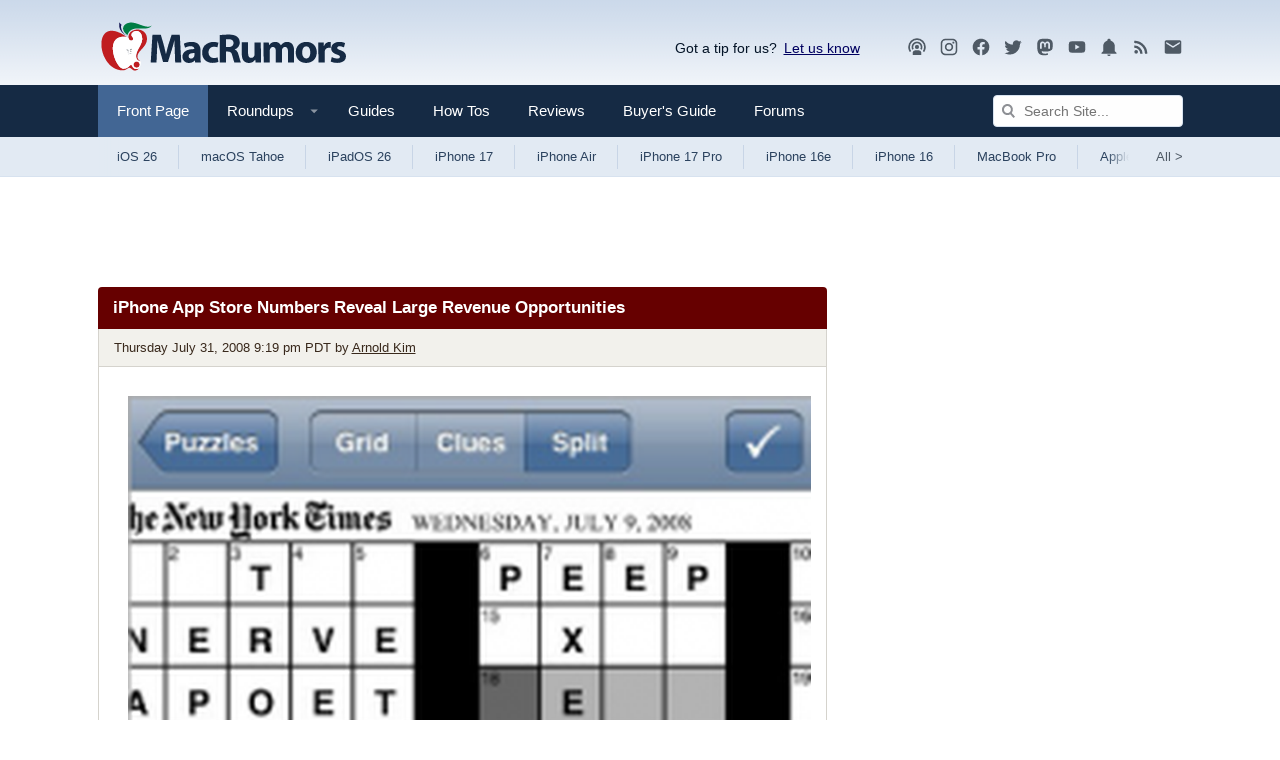

--- FILE ---
content_type: text/html
request_url: https://api.intentiq.com/profiles_engine/ProfilesEngineServlet?at=39&mi=10&dpi=936734067&pt=17&dpn=1&iiqidtype=2&iiqpcid=132aa029-570c-43be-a5ef-7dea7d72d9b3&iiqpciddate=1769105056678&pcid=90e9f23e-e750-41b4-b197-ecd6f02701e9&idtype=3&gdpr=0&japs=false&jaesc=0&jafc=0&jaensc=0&jsver=0.33&testGroup=A&source=pbjs&ABTestingConfigurationSource=group&abtg=A&vrref=https%3A%2F%2Fwww.macrumors.com
body_size: 57
content:
{"abPercentage":97,"adt":1,"ct":2,"isOptedOut":false,"data":{"eids":[]},"dbsaved":"false","ls":true,"cttl":86400000,"abTestUuid":"g_c2ed8b7b-2ae1-4232-b920-aad8f1e92366","tc":9,"sid":-110107928}

--- FILE ---
content_type: text/html; charset=utf-8
request_url: https://www.google.com/recaptcha/api2/aframe
body_size: 267
content:
<!DOCTYPE HTML><html><head><meta http-equiv="content-type" content="text/html; charset=UTF-8"></head><body><script nonce="gGGXhWeoZCgEEowB91uKQg">/** Anti-fraud and anti-abuse applications only. See google.com/recaptcha */ try{var clients={'sodar':'https://pagead2.googlesyndication.com/pagead/sodar?'};window.addEventListener("message",function(a){try{if(a.source===window.parent){var b=JSON.parse(a.data);var c=clients[b['id']];if(c){var d=document.createElement('img');d.src=c+b['params']+'&rc='+(localStorage.getItem("rc::a")?sessionStorage.getItem("rc::b"):"");window.document.body.appendChild(d);sessionStorage.setItem("rc::e",parseInt(sessionStorage.getItem("rc::e")||0)+1);localStorage.setItem("rc::h",'1769105062368');}}}catch(b){}});window.parent.postMessage("_grecaptcha_ready", "*");}catch(b){}</script></body></html>

--- FILE ---
content_type: text/plain; charset=UTF-8
request_url: https://at.teads.tv/fpc?analytics_tag_id=PUB_17002&tfpvi=&gdpr_consent=&gdpr_status=22&gdpr_reason=220&ccpa_consent=&sv=prebid-v1
body_size: 56
content:
MDM1NzMxNjMtZDVmMC00ZDdjLTgxMTktMDQwMGVkY2UzMTUyIzItNA==

--- FILE ---
content_type: text/plain
request_url: https://rtb.openx.net/openrtbb/prebidjs
body_size: -222
content:
{"id":"be4ca63f-f6a2-4bc5-9df2-658fb5d6fcd5","nbr":0}

--- FILE ---
content_type: text/plain
request_url: https://rtb.openx.net/openrtbb/prebidjs
body_size: -222
content:
{"id":"cb9dee9d-8db0-4818-93d8-71195d1a9931","nbr":0}

--- FILE ---
content_type: text/plain; charset=utf-8
request_url: https://ads.adthrive.com/http-api/cv2
body_size: 5458
content:
{"om":["088iw0y0","0929nj63","0av741zl","0iyi1awv","0mzsmbxe","0o3ed5fh","0p298ycs8g7","0pycs8g7","0rbjykqy","0rko03io","0sm4lr19","0y0basn0","1","1011_302_56233468","1011_302_56233474","1011_302_56233570","1011_302_56233638","1011_302_56273336","1011_302_56528060","1011_302_56651738","1011_302_56862231","1011_302_57035181","1011_302_57035223","1011_74_18364134","101779_7764-1036209","101779_7764-1036210","10310289136970_462615155","10310289136970_462615833","10310289136970_462616255","10ua7afe","11142692","11509227","11896988","118ep6wu","12010084","12010088","12168663","124686_81","124843_10","124848_8","124853_8","1374w81n","1610326628","1610326728","1610338926","1611092","17_23391284","17_24683314","17_24683315","17_24683316","17_24766940","17_24767217","17_24767257","1ca6o4s6","1kpjxj5u","1ktgrre1","1qlxu0yx","1qycnxb6","1r7rfn75","201839497","2132:42375967","2132:42602443","2132:45327624","2132:45327625","2132:45327684","2132:45731686","2132:45877320","2132:45999649","2132:46039087","2149:11731891","2149:12147059","2149:12156461","2249:564315101","2249:647637518","2249:650628025","2249:674673693","2249:677340715","2249:700871522","2307:0pycs8g7","2307:3a19xks2","2307:4etfwvf1","2307:4l7yzzlo","2307:5am84p90","2307:794di3me","2307:7a0tg1yi","2307:7fmk89yf","2307:7xb3th35","2307:7yj1wi4i","2307:8orkh93v","2307:9krcxphu","2307:9nex8xyd","2307:9t6gmxuz","2307:a566o9hb","2307:cgx63l2w","2307:cv0h9mrv","2307:e49ssopz","2307:enlhmyoh","2307:fqeh4hao","2307:g8a3nqmk","2307:gdh74n5j","2307:gn3plkq1","2307:hswgcqif","2307:i3i05vpz","2307:iiu0wq3s","2307:mnzinbrt","2307:nzm94v28","2307:pe0gcg4w","2307:plth4l1a","2307:qexs87kc","2307:qlw2vktr","2307:tty470r7","2307:ubjltf5y","2307:uqph5v76","2307:uvzw7l54","2307:wcxo4um9","2307:zd631qlo","2307:zpppp6w0","2307:zvdz58bk","24081062","2409_15064_70_86128400","2409_15064_70_86128401","2409_15064_70_86128402","2409_25495_176_CR52092921","24694792","24694815","25","25_53v6aquw","25_8b5u826e","25_oz31jrd0","25_pz8lwofu","25_ti0s3bz3","25_yi6qlg3p","25_ztlksnbe","25_zwzjgvpw","2636_1101777_7764-1036202","2662_200562_8166422","2662_200562_8168537","2662_200562_8172720","2662_200562_8182933","2676:85661853","2676:86434328","2676:86690072","2676:86690079","28u7c6ez","29414696","29414711","2974:8168537","2ivtu6ed","2jjp1phz","2mokbgft","3018/edb815c6c3be3cb9f8e141355e546e06","308_125203_17","308_125204_13","31809564","32j56hnc","33058672","33118520","3335_25247_700109379","3335_25247_700109389","33603859","33604463","34018583","34182009","34534189","3490:CR52212687","3490:CR52212688","3490:CR52223725","3490:CR52230541","362437_367_246178","3646_185414_T26335189","3658_15078_fqeh4hao","3658_153983_seill0x0","3658_15936_5am84p90","3658_18008_hswgcqif","37qyxakf","381513943572","3822:23149016","3858:9687143","39303318","39350186","39364467","3LMBEkP-wis","3a19xks2","3hkzqiet","3k7yez81","3q49ttf8","3v2n6fcp","40209386","409_189392","409_216388","409_225990","409_227223","409_228349","409_228373","43919984","43jaxpr7","44023623","44629254","45731686","458901553568","45v886tf","481703827","485027845327","48575963","48700649","4941614","4941618","4947806","4972638","4aqwokyz","4etfwvf1","4fk9nxse","4gx2hhfb","4l7yzzlo","4z9jua9x","502806027","506236635","51004532","51372397","51372410","516119490","521168","52137182","52321874","5316_139700_6aefc6d3-264a-439b-b013-75aa5c48e883","5316_139700_978023aa-d852-4627-8f12-684a08992060","5316_139700_bd0b86af-29f5-418b-9bb4-3aa99ec783bd","5316_139700_cebab8a3-849f-4c71-9204-2195b7691600","5316_139700_e57da5d6-bc41-40d9-9688-87a11ae6ec85","53v6aquw","547788","549410","5504:203525","55092222","5510:c88kaley","5510:m6t1h1z5","5510:mdhhxn07","5510:mznp7ktv","5510:ouycdkmq","5510:pefxr7k2","5510:qlw2vktr","5510:uer2l962","5510:ujl9wsn7","5510:wfxqcwx7","55116649","55167461","55177673","5526539217","553781814","553782314","5563_66529_OADD2.1178676524527878_1FWKO2OB8UEF3EH","5563_66529_OADD2.7284328140867_1QMTXCF8RUAKUSV9ZP","5563_66529_OADD2.7284328163393_196P936VYRAEYC7IJY","5563_66529_OAIP.2f397ca648cbe74b55f00f5c58cad88f","5563_66529_OAIP.b68940c0fa12561ebd4bcaf0bb889ff9","55726194","557_409_220139","557_409_220334","557_409_220344","557_409_220356","557_409_223589","557_409_223599","557_409_228055","557_409_228064","557_409_228105","557_409_230731","557_409_235268","558_93_nzm94v28","558_93_zd631qlo","56071098","5626560399","56566551","567405989","576777115309199355","583652883178231326","59780461","59819144","59856354","59873230","5am84p90","5iujftaz","5nukj5da","5s8wi8hf","60146355","60863868","60f5a06w","61085224","61159998","6126589193","61281434","61444664","61459702","618576351","618653722","618876699","61900466","619089559","61916211","61932920","62020288","62187798","6226505231","6226505239","6226528671","6226530649","6250_66552_1112487743","627227759","627309156","627309159","627506494","628015148","628086965","628153053","628222860","628223277","628360579","628360582","628444259","628444349","628444433","628444439","628456307","628456310","628456313","628456379","628456382","628622163","628622172","628622178","628622241","628622244","628622247","628622250","628683371","628687043","628687157","628687460","628687463","628803013","628841673","629007394","629009180","629167998","629168001","629168010","629168565","629171196","629171202","629311408","62968265","630137823","63092381","630928655","63100589","6365_61796_784844652399","6365_61796_784880274628","6365_61796_785326944429","6365_61796_785326944621","6365_61796_785326944648","6365_61796_790586041896","63barbg1","63t6qg56","6547_67916_26ggjg1Om01T1xX8cFNu","6547_67916_9TCSOwEsPpj3UxXmQ8Fw","6547_67916_OWBkOMr5SoHXZw8LYAUe","6547_67916_XGj1nu61RFSpCal54UY7","6547_67916_pFD8qvM32mAL2eEzLa57","6547_67916_zyl6h5VtIV0Sa2kuMaY4","659216891404","659713728691","665280126","67swazxr","680575923","680_99480_700109379","680_99480_700109389","690_99485_1610326728","694912939","696292911","697189924","697189950","697189960","697189994","697525780","697525824","697876985","697876999","697877001","698637276","6rbncy53","6zt4aowl","700109389","700117707","702423494","704615586","704968015","705115332","705115442","705115523","705116521","705127202","705411030","705413444","705555311","705643597","707103128","70_86082701","721118707818","730000292371","732157690215","739528863809","7414_121891_5875727","74243_74_18364017","74243_74_18364062","74243_74_18364134","746030350508","7732580","7764-1036204","7764-1036208","7764-1036209","7764-1036210","7764-1038620","77gj3an4","790184873197","794di3me","7969_149355_42602443","7969_149355_45327684","7969_149355_45999649","7a0tg1yi","7cmeqmw8","7fdb39zj","7fl72cxu","7fmk89yf","7nnanojy","7s82759r","7x298b3th35","7x8f326o","7yj1wi4i","8152859","8152878","8152879","8154363","8168539","8172731","8193078","81x4dv6q","82133854","82133858","82_7764-1036203","82_7764-1036206","82_7764-1036212","85444959","85444966","85943196","86470584","86509230","86698323","86745093","86925902","86925905","86925937","8b5u826e","8camtqjh","8edb3geb","8gyxi0mz","8o298rkh93v","8orkh93v","8u2upl8r","8u418w0z","8w4klwi4","8zr444tq","9057/0328842c8f1d017570ede5c97267f40d","9057/211d1f0fa71d1a58cabee51f2180e38f","9149158","93_7fl72cxu","9687143","97_8193073","97_8193078","98xzy0ek","9nex8xyd","9r15vock","9rqgwgyb","9t2986gmxuz","9t6gmxuz","9w5l00h3","RAKT2039000H","_P-zIIc5ugE","a2uqytjp","a566o9hb","a7w365s6","a7wye4jw","avbnqcx8","b5h6ex3r","b704x17p","bd5xg6f6","bj298uitpum","bn278v80","bpecuyjx","bpwmigtk","bu0fzuks","bw5u85ie","bwwbm3ch","c1u7ixf4","c25t9p0u","c2d7ypnt","c3dhicuk","c7i6r1q4","c7z0h277","ce7bo7ga","cgx63l2w","clbujs0n","cmpalw5s","cqant14y","cr-08zaqf93uatj","cr-1oplzoysu9vd","cr-Bitc7n_p9iw__vat__49i_k_6v6_h_jce2vj5h_9v3kalhnq","cr-Bitc7n_p9iw__vat__49i_k_6v6_h_jce2vj5h_Sky0Cdjrj","cr-Bitc7n_p9iw__vat__49i_k_6v6_h_jce2vj5h_yApYgdjrj","cr-a9s2xgzrubwj","cr-aaqt0j7wubwj","cr-aav22g2xubwj","cr-aawz2m4yubwj","cr-aawz3f2tubwj","cr-f6puwm2x27tf1","cr-f6puwm2yu7tf1","cr-g7ywwk7qvft","cr-ghun4f53uatj","cr-h6q46o706lrgv2","cr-hzv9iatoubwe","cr-oueh8fz4ubwe","cr-pyl983h4ubwe","cr-q3ikrncduatj","cr-q3ikrncdubwe","cr-w5suf4cpubwe","cv0h9mrv","cymho2zs","czt3qxxp","d4pqkecm","d7ojx13x","d8170ac2-1327-4855-8544-a603821c9ee6","d8xpzwgq","dc9iz3n6","de66hk0y","dg2WmFvzosE","dpjydwun","dsugp5th","dtm79nhf","duxvs448","e3a97e97-1293-4248-a980-1a837bbcfff0","e406ilcq","ebtp661f","ecy21dds","ed5kozku","edkk1gna","ekck35lf","enlhmyoh","evximl9e","extremereach_creative_76559239","fevt4ewx","fhvuatu6","fjp0ceax","fjzzyur4","fk23o2nm","fpbj0p83","fqeh4hao","fy5qcztw","g2ozgyf2","g749lgab","ge4000vb","gn3plkq1","gnm8sidp","gsez3kpt","h0zwvskc","heyp82hb","hffavbt7","hgrz3ggo","hqz7anxg","hrwidqo8","hswgcqif","hueqprai","hxxrc6st","hya8dpaz","i2aglcoy","i3i05vpz","i90isgt0","iiu0wq3s","iu5svso2","ixtrvado","j39smngx","ja9t2zld","jd035jgw","jr169syq","kecbwzbd","kk5768bd","klqiditz","knoebx5v","kv2blzf2","kz8629zd","l2j3rq3s","lc408s2k","lp37a2wq","lqdvaorh","lryy2wkw","ltkghqf5","m4298xt6ckm","m4xt6ckm","m6t1h1z5","mbgz0hvw","mdhhxn07","mes4owsg","mev7qd3f","mmr74uc4","mne39gsk","mznp7ktv","n3egwnq7","n5qy4p52","n9sgp7lz","nmm1c7f0","np9yfx64","nrlkfmof","nul8m0gq","nv0uqrqm","nzm94v28","o5xj653n","o705c5j6","ofoon6ir","oj70mowv","onu0njpj","op9gtamy","ou8gxy4u","ouycdkmq","owpdp17p","oyophs7h","oz31jrd0","p0noqqn9","pagvt0pd","phlvi7up","pi9dvb89","pkydekxi","pl298th4l1a","plth4l1a","poc1p809","prcz3msg","prq4f8da","pz8lwofu","q0nt8p8d","q9c1qxt2","qaoxvuy4","qe3j7nn0","qen3mj4l","qexs87kc","qi6czu7b","qlw2vktr","qqvgscdx","quk7w53j","r35763xz","r3co354x","r5pphbep","rcfcy8ae","rk5pkdan","roeo100w","rxj4b6nw","s2ahu2ae","s4s41bit","saxpac11","sdodmuod","seill0x0","sslkianq","t2dlmwva","t4zab46q","t5kb9pme","t8qogbhp","tfbg3n3b","ti0s3bz3","tks7z0eg","tsa21krj","u2x4z0j8","u7p1kjgp","u7pifvgm","ubjltf5y","udke8iyu","uer2l962","uf7vbcrs","ujl9wsn7","ujqkqtnh","uk3rjp8m","uq8t4ki4","uqph5v76","utberk8n","uvn7tvga","uvzw7l54","uxt19cdi","v4rfqxto","ven7pu1c","veuwcd3t","vkqnyng8","vu7blwxt","w82ynfkl","wcxo4um9","wfxqcwx7","wt0wmo2s","wwysuisj","wxfnrapl","wy75flx2","wzzwxxwa","x420t9me","xe7etvhg","xgzzblzl","xmrkzlba","xurgfkt2","yi6qlg3p","ylz2n35t","yy10h45c","yytee9j8","z0t9f1cw","zc3llejm","zd631qlo","zep75yl2","zfexqyi5","zpm9ltrh","zpppp6w0","zs4we7u0","zvdz58bk","zw6jpag6","zwzjgvpw","zxx9uh2b","7979132","7979135"],"pmp":[],"adomains":["123notices.com","1md.org","about.bugmd.com","acelauncher.com","adameve.com","akusoli.com","allyspin.com","askanexpertonline.com","atomapplications.com","bassbet.com","betsson.gr","biz-zone.co","bizreach.jp","bubbleroom.se","bugmd.com","buydrcleanspray.com","byrna.com","capitaloneshopping.com","clarifion.com","combatironapparel.com","controlcase.com","convertwithwave.com","cotosen.com","countingmypennies.com","cratedb.com","croisieurope.be","cs.money","dallasnews.com","definition.org","derila-ergo.com","dhgate.com","dhs.gov","displate.com","easyprint.app","easyrecipefinder.co","fabpop.net","familynow.club","fla-keys.com","folkaly.com","g123.jp","gameswaka.com","getbugmd.com","getconsumerchoice.com","getcubbie.com","gowavebrowser.co","gowdr.com","gransino.com","grosvenorcasinos.com","guard.io","hero-wars.com","holts.com","instantbuzz.net","itsmanual.com","jackpotcitycasino.com","justanswer.com","justanswer.es","la-date.com","lightinthebox.com","liverrenew.com","local.com","lovehoney.com","lulutox.com","lymphsystemsupport.com","manualsdirectory.org","meccabingo.com","medimops.de","mensdrivingforce.com","millioner.com","miniretornaveis.com","mobiplus.me","myiq.com","national-lottery.co.uk","naturalhealthreports.net","nbliver360.com","nikke-global.com","nordicspirit.co.uk","nuubu.com","onlinemanualspdf.co","original-play.com","outliermodel.com","paperela.com","paradisestays.site","parasiterelief.com","peta.org","photoshelter.com","plannedparenthood.org","playvod-za.com","printeasilyapp.com","printwithwave.com","profitor.com","quicklearnx.com","quickrecipehub.com","rakuten-sec.co.jp","rangeusa.com","refinancegold.com","robocat.com","royalcaribbean.com","saba.com.mx","shift.com","simple.life","spinbara.com","systeme.io","taboola.com","tackenberg.de","temu.com","tenfactorialrocks.com","theoceanac.com","topaipick.com","totaladblock.com","usconcealedcarry.com","vagisil.com","vegashero.com","vegogarden.com","veryfast.io","viewmanuals.com","viewrecipe.net","votervoice.net","vuse.com","wavebrowser.co","wavebrowserpro.com","weareplannedparenthood.org","xiaflex.com","yourchamilia.com"]}

--- FILE ---
content_type: text/plain
request_url: https://rtb.openx.net/openrtbb/prebidjs
body_size: -83
content:
{"id":"ad473269-9c7b-437a-9d09-b76f69fe77b0","nbr":0}